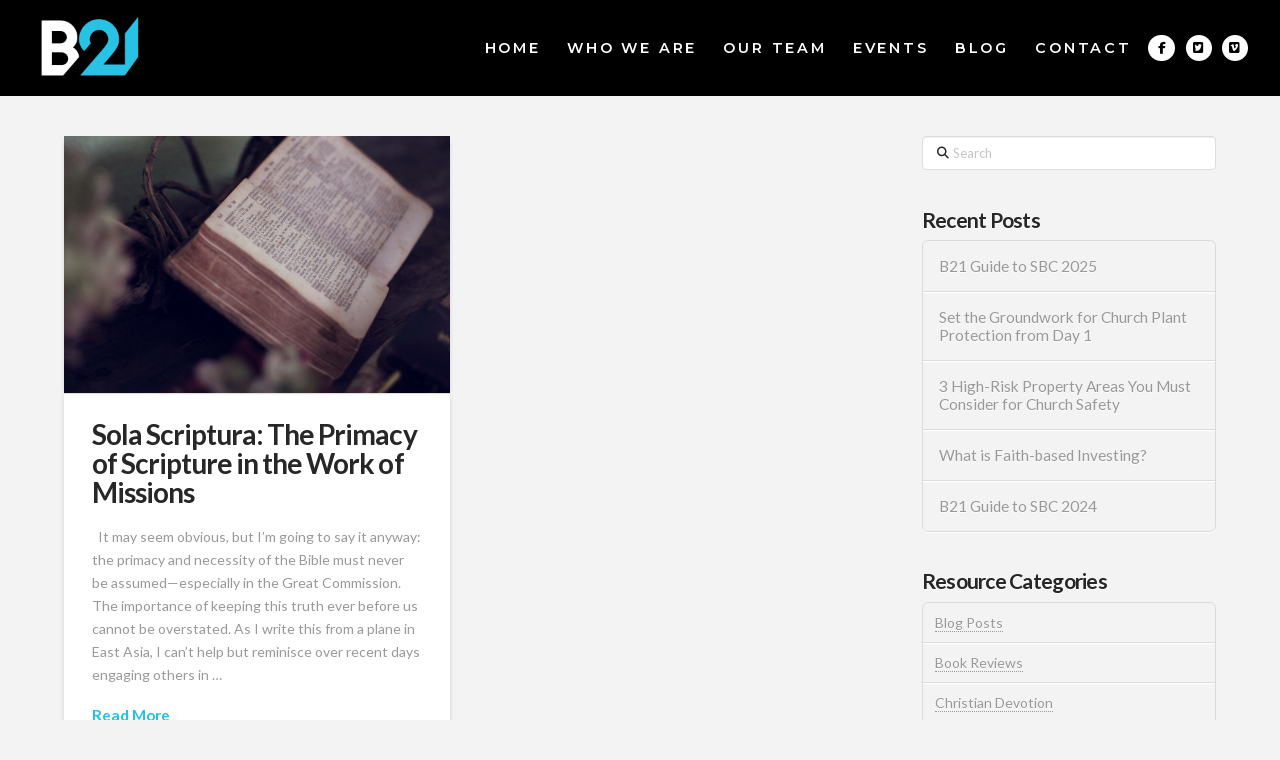

--- FILE ---
content_type: text/html; charset=UTF-8
request_url: https://baptist21.com/tag/reformation/
body_size: 15283
content:
<!DOCTYPE html>
<html class="no-js" dir="ltr" lang="en-US" prefix="og: https://ogp.me/ns#">
<head>
<meta charset="UTF-8">
<meta name="viewport" content="width=device-width, initial-scale=1.0">
<link rel="pingback" href="https://baptist21.com/xmlrpc.php">
<title>Reformation - Baptist21</title>

		<!-- All in One SEO 4.9.2 - aioseo.com -->
	<meta name="robots" content="max-image-preview:large" />
	<link rel="canonical" href="https://baptist21.com/tag/reformation/" />
	<meta name="generator" content="All in One SEO (AIOSEO) 4.9.2" />
		<script type="application/ld+json" class="aioseo-schema">
			{"@context":"https:\/\/schema.org","@graph":[{"@type":"BreadcrumbList","@id":"https:\/\/baptist21.com\/tag\/reformation\/#breadcrumblist","itemListElement":[{"@type":"ListItem","@id":"https:\/\/baptist21.com#listItem","position":1,"name":"Home","item":"https:\/\/baptist21.com","nextItem":{"@type":"ListItem","@id":"https:\/\/baptist21.com\/tag\/reformation\/#listItem","name":"Reformation"}},{"@type":"ListItem","@id":"https:\/\/baptist21.com\/tag\/reformation\/#listItem","position":2,"name":"Reformation","previousItem":{"@type":"ListItem","@id":"https:\/\/baptist21.com#listItem","name":"Home"}}]},{"@type":"CollectionPage","@id":"https:\/\/baptist21.com\/tag\/reformation\/#collectionpage","url":"https:\/\/baptist21.com\/tag\/reformation\/","name":"Reformation - Baptist21","inLanguage":"en-US","isPartOf":{"@id":"https:\/\/baptist21.com\/#website"},"breadcrumb":{"@id":"https:\/\/baptist21.com\/tag\/reformation\/#breadcrumblist"}},{"@type":"Organization","@id":"https:\/\/baptist21.com\/#organization","name":"Baptist21","description":"A pastor-led voice for Baptists in the 21st century","url":"https:\/\/baptist21.com\/"},{"@type":"WebSite","@id":"https:\/\/baptist21.com\/#website","url":"https:\/\/baptist21.com\/","name":"Baptist21","description":"A pastor-led voice for Baptists in the 21st century","inLanguage":"en-US","publisher":{"@id":"https:\/\/baptist21.com\/#organization"}}]}
		</script>
		<!-- All in One SEO -->

<link rel='dns-prefetch' href='//www.googletagmanager.com' />
<link rel='dns-prefetch' href='//stats.wp.com' />
<link rel="alternate" type="application/rss+xml" title="Baptist21 &raquo; Feed" href="https://baptist21.com/feed/" />
<link rel="alternate" type="application/rss+xml" title="Baptist21 &raquo; Reformation Tag Feed" href="https://baptist21.com/tag/reformation/feed/" />
<style id='wp-img-auto-sizes-contain-inline-css' type='text/css'>
img:is([sizes=auto i],[sizes^="auto," i]){contain-intrinsic-size:3000px 1500px}
/*# sourceURL=wp-img-auto-sizes-contain-inline-css */
</style>
<style id='wp-emoji-styles-inline-css' type='text/css'>

	img.wp-smiley, img.emoji {
		display: inline !important;
		border: none !important;
		box-shadow: none !important;
		height: 1em !important;
		width: 1em !important;
		margin: 0 0.07em !important;
		vertical-align: -0.1em !important;
		background: none !important;
		padding: 0 !important;
	}
/*# sourceURL=wp-emoji-styles-inline-css */
</style>
<style id='wp-block-library-inline-css' type='text/css'>
:root{--wp-block-synced-color:#7a00df;--wp-block-synced-color--rgb:122,0,223;--wp-bound-block-color:var(--wp-block-synced-color);--wp-editor-canvas-background:#ddd;--wp-admin-theme-color:#007cba;--wp-admin-theme-color--rgb:0,124,186;--wp-admin-theme-color-darker-10:#006ba1;--wp-admin-theme-color-darker-10--rgb:0,107,160.5;--wp-admin-theme-color-darker-20:#005a87;--wp-admin-theme-color-darker-20--rgb:0,90,135;--wp-admin-border-width-focus:2px}@media (min-resolution:192dpi){:root{--wp-admin-border-width-focus:1.5px}}.wp-element-button{cursor:pointer}:root .has-very-light-gray-background-color{background-color:#eee}:root .has-very-dark-gray-background-color{background-color:#313131}:root .has-very-light-gray-color{color:#eee}:root .has-very-dark-gray-color{color:#313131}:root .has-vivid-green-cyan-to-vivid-cyan-blue-gradient-background{background:linear-gradient(135deg,#00d084,#0693e3)}:root .has-purple-crush-gradient-background{background:linear-gradient(135deg,#34e2e4,#4721fb 50%,#ab1dfe)}:root .has-hazy-dawn-gradient-background{background:linear-gradient(135deg,#faaca8,#dad0ec)}:root .has-subdued-olive-gradient-background{background:linear-gradient(135deg,#fafae1,#67a671)}:root .has-atomic-cream-gradient-background{background:linear-gradient(135deg,#fdd79a,#004a59)}:root .has-nightshade-gradient-background{background:linear-gradient(135deg,#330968,#31cdcf)}:root .has-midnight-gradient-background{background:linear-gradient(135deg,#020381,#2874fc)}:root{--wp--preset--font-size--normal:16px;--wp--preset--font-size--huge:42px}.has-regular-font-size{font-size:1em}.has-larger-font-size{font-size:2.625em}.has-normal-font-size{font-size:var(--wp--preset--font-size--normal)}.has-huge-font-size{font-size:var(--wp--preset--font-size--huge)}.has-text-align-center{text-align:center}.has-text-align-left{text-align:left}.has-text-align-right{text-align:right}.has-fit-text{white-space:nowrap!important}#end-resizable-editor-section{display:none}.aligncenter{clear:both}.items-justified-left{justify-content:flex-start}.items-justified-center{justify-content:center}.items-justified-right{justify-content:flex-end}.items-justified-space-between{justify-content:space-between}.screen-reader-text{border:0;clip-path:inset(50%);height:1px;margin:-1px;overflow:hidden;padding:0;position:absolute;width:1px;word-wrap:normal!important}.screen-reader-text:focus{background-color:#ddd;clip-path:none;color:#444;display:block;font-size:1em;height:auto;left:5px;line-height:normal;padding:15px 23px 14px;text-decoration:none;top:5px;width:auto;z-index:100000}html :where(.has-border-color){border-style:solid}html :where([style*=border-top-color]){border-top-style:solid}html :where([style*=border-right-color]){border-right-style:solid}html :where([style*=border-bottom-color]){border-bottom-style:solid}html :where([style*=border-left-color]){border-left-style:solid}html :where([style*=border-width]){border-style:solid}html :where([style*=border-top-width]){border-top-style:solid}html :where([style*=border-right-width]){border-right-style:solid}html :where([style*=border-bottom-width]){border-bottom-style:solid}html :where([style*=border-left-width]){border-left-style:solid}html :where(img[class*=wp-image-]){height:auto;max-width:100%}:where(figure){margin:0 0 1em}html :where(.is-position-sticky){--wp-admin--admin-bar--position-offset:var(--wp-admin--admin-bar--height,0px)}@media screen and (max-width:600px){html :where(.is-position-sticky){--wp-admin--admin-bar--position-offset:0px}}

/*# sourceURL=wp-block-library-inline-css */
</style><style id='global-styles-inline-css' type='text/css'>
:root{--wp--preset--aspect-ratio--square: 1;--wp--preset--aspect-ratio--4-3: 4/3;--wp--preset--aspect-ratio--3-4: 3/4;--wp--preset--aspect-ratio--3-2: 3/2;--wp--preset--aspect-ratio--2-3: 2/3;--wp--preset--aspect-ratio--16-9: 16/9;--wp--preset--aspect-ratio--9-16: 9/16;--wp--preset--color--black: #000000;--wp--preset--color--cyan-bluish-gray: #abb8c3;--wp--preset--color--white: #ffffff;--wp--preset--color--pale-pink: #f78da7;--wp--preset--color--vivid-red: #cf2e2e;--wp--preset--color--luminous-vivid-orange: #ff6900;--wp--preset--color--luminous-vivid-amber: #fcb900;--wp--preset--color--light-green-cyan: #7bdcb5;--wp--preset--color--vivid-green-cyan: #00d084;--wp--preset--color--pale-cyan-blue: #8ed1fc;--wp--preset--color--vivid-cyan-blue: #0693e3;--wp--preset--color--vivid-purple: #9b51e0;--wp--preset--gradient--vivid-cyan-blue-to-vivid-purple: linear-gradient(135deg,rgb(6,147,227) 0%,rgb(155,81,224) 100%);--wp--preset--gradient--light-green-cyan-to-vivid-green-cyan: linear-gradient(135deg,rgb(122,220,180) 0%,rgb(0,208,130) 100%);--wp--preset--gradient--luminous-vivid-amber-to-luminous-vivid-orange: linear-gradient(135deg,rgb(252,185,0) 0%,rgb(255,105,0) 100%);--wp--preset--gradient--luminous-vivid-orange-to-vivid-red: linear-gradient(135deg,rgb(255,105,0) 0%,rgb(207,46,46) 100%);--wp--preset--gradient--very-light-gray-to-cyan-bluish-gray: linear-gradient(135deg,rgb(238,238,238) 0%,rgb(169,184,195) 100%);--wp--preset--gradient--cool-to-warm-spectrum: linear-gradient(135deg,rgb(74,234,220) 0%,rgb(151,120,209) 20%,rgb(207,42,186) 40%,rgb(238,44,130) 60%,rgb(251,105,98) 80%,rgb(254,248,76) 100%);--wp--preset--gradient--blush-light-purple: linear-gradient(135deg,rgb(255,206,236) 0%,rgb(152,150,240) 100%);--wp--preset--gradient--blush-bordeaux: linear-gradient(135deg,rgb(254,205,165) 0%,rgb(254,45,45) 50%,rgb(107,0,62) 100%);--wp--preset--gradient--luminous-dusk: linear-gradient(135deg,rgb(255,203,112) 0%,rgb(199,81,192) 50%,rgb(65,88,208) 100%);--wp--preset--gradient--pale-ocean: linear-gradient(135deg,rgb(255,245,203) 0%,rgb(182,227,212) 50%,rgb(51,167,181) 100%);--wp--preset--gradient--electric-grass: linear-gradient(135deg,rgb(202,248,128) 0%,rgb(113,206,126) 100%);--wp--preset--gradient--midnight: linear-gradient(135deg,rgb(2,3,129) 0%,rgb(40,116,252) 100%);--wp--preset--font-size--small: 13px;--wp--preset--font-size--medium: 20px;--wp--preset--font-size--large: 36px;--wp--preset--font-size--x-large: 42px;--wp--preset--spacing--20: 0.44rem;--wp--preset--spacing--30: 0.67rem;--wp--preset--spacing--40: 1rem;--wp--preset--spacing--50: 1.5rem;--wp--preset--spacing--60: 2.25rem;--wp--preset--spacing--70: 3.38rem;--wp--preset--spacing--80: 5.06rem;--wp--preset--shadow--natural: 6px 6px 9px rgba(0, 0, 0, 0.2);--wp--preset--shadow--deep: 12px 12px 50px rgba(0, 0, 0, 0.4);--wp--preset--shadow--sharp: 6px 6px 0px rgba(0, 0, 0, 0.2);--wp--preset--shadow--outlined: 6px 6px 0px -3px rgb(255, 255, 255), 6px 6px rgb(0, 0, 0);--wp--preset--shadow--crisp: 6px 6px 0px rgb(0, 0, 0);}:where(.is-layout-flex){gap: 0.5em;}:where(.is-layout-grid){gap: 0.5em;}body .is-layout-flex{display: flex;}.is-layout-flex{flex-wrap: wrap;align-items: center;}.is-layout-flex > :is(*, div){margin: 0;}body .is-layout-grid{display: grid;}.is-layout-grid > :is(*, div){margin: 0;}:where(.wp-block-columns.is-layout-flex){gap: 2em;}:where(.wp-block-columns.is-layout-grid){gap: 2em;}:where(.wp-block-post-template.is-layout-flex){gap: 1.25em;}:where(.wp-block-post-template.is-layout-grid){gap: 1.25em;}.has-black-color{color: var(--wp--preset--color--black) !important;}.has-cyan-bluish-gray-color{color: var(--wp--preset--color--cyan-bluish-gray) !important;}.has-white-color{color: var(--wp--preset--color--white) !important;}.has-pale-pink-color{color: var(--wp--preset--color--pale-pink) !important;}.has-vivid-red-color{color: var(--wp--preset--color--vivid-red) !important;}.has-luminous-vivid-orange-color{color: var(--wp--preset--color--luminous-vivid-orange) !important;}.has-luminous-vivid-amber-color{color: var(--wp--preset--color--luminous-vivid-amber) !important;}.has-light-green-cyan-color{color: var(--wp--preset--color--light-green-cyan) !important;}.has-vivid-green-cyan-color{color: var(--wp--preset--color--vivid-green-cyan) !important;}.has-pale-cyan-blue-color{color: var(--wp--preset--color--pale-cyan-blue) !important;}.has-vivid-cyan-blue-color{color: var(--wp--preset--color--vivid-cyan-blue) !important;}.has-vivid-purple-color{color: var(--wp--preset--color--vivid-purple) !important;}.has-black-background-color{background-color: var(--wp--preset--color--black) !important;}.has-cyan-bluish-gray-background-color{background-color: var(--wp--preset--color--cyan-bluish-gray) !important;}.has-white-background-color{background-color: var(--wp--preset--color--white) !important;}.has-pale-pink-background-color{background-color: var(--wp--preset--color--pale-pink) !important;}.has-vivid-red-background-color{background-color: var(--wp--preset--color--vivid-red) !important;}.has-luminous-vivid-orange-background-color{background-color: var(--wp--preset--color--luminous-vivid-orange) !important;}.has-luminous-vivid-amber-background-color{background-color: var(--wp--preset--color--luminous-vivid-amber) !important;}.has-light-green-cyan-background-color{background-color: var(--wp--preset--color--light-green-cyan) !important;}.has-vivid-green-cyan-background-color{background-color: var(--wp--preset--color--vivid-green-cyan) !important;}.has-pale-cyan-blue-background-color{background-color: var(--wp--preset--color--pale-cyan-blue) !important;}.has-vivid-cyan-blue-background-color{background-color: var(--wp--preset--color--vivid-cyan-blue) !important;}.has-vivid-purple-background-color{background-color: var(--wp--preset--color--vivid-purple) !important;}.has-black-border-color{border-color: var(--wp--preset--color--black) !important;}.has-cyan-bluish-gray-border-color{border-color: var(--wp--preset--color--cyan-bluish-gray) !important;}.has-white-border-color{border-color: var(--wp--preset--color--white) !important;}.has-pale-pink-border-color{border-color: var(--wp--preset--color--pale-pink) !important;}.has-vivid-red-border-color{border-color: var(--wp--preset--color--vivid-red) !important;}.has-luminous-vivid-orange-border-color{border-color: var(--wp--preset--color--luminous-vivid-orange) !important;}.has-luminous-vivid-amber-border-color{border-color: var(--wp--preset--color--luminous-vivid-amber) !important;}.has-light-green-cyan-border-color{border-color: var(--wp--preset--color--light-green-cyan) !important;}.has-vivid-green-cyan-border-color{border-color: var(--wp--preset--color--vivid-green-cyan) !important;}.has-pale-cyan-blue-border-color{border-color: var(--wp--preset--color--pale-cyan-blue) !important;}.has-vivid-cyan-blue-border-color{border-color: var(--wp--preset--color--vivid-cyan-blue) !important;}.has-vivid-purple-border-color{border-color: var(--wp--preset--color--vivid-purple) !important;}.has-vivid-cyan-blue-to-vivid-purple-gradient-background{background: var(--wp--preset--gradient--vivid-cyan-blue-to-vivid-purple) !important;}.has-light-green-cyan-to-vivid-green-cyan-gradient-background{background: var(--wp--preset--gradient--light-green-cyan-to-vivid-green-cyan) !important;}.has-luminous-vivid-amber-to-luminous-vivid-orange-gradient-background{background: var(--wp--preset--gradient--luminous-vivid-amber-to-luminous-vivid-orange) !important;}.has-luminous-vivid-orange-to-vivid-red-gradient-background{background: var(--wp--preset--gradient--luminous-vivid-orange-to-vivid-red) !important;}.has-very-light-gray-to-cyan-bluish-gray-gradient-background{background: var(--wp--preset--gradient--very-light-gray-to-cyan-bluish-gray) !important;}.has-cool-to-warm-spectrum-gradient-background{background: var(--wp--preset--gradient--cool-to-warm-spectrum) !important;}.has-blush-light-purple-gradient-background{background: var(--wp--preset--gradient--blush-light-purple) !important;}.has-blush-bordeaux-gradient-background{background: var(--wp--preset--gradient--blush-bordeaux) !important;}.has-luminous-dusk-gradient-background{background: var(--wp--preset--gradient--luminous-dusk) !important;}.has-pale-ocean-gradient-background{background: var(--wp--preset--gradient--pale-ocean) !important;}.has-electric-grass-gradient-background{background: var(--wp--preset--gradient--electric-grass) !important;}.has-midnight-gradient-background{background: var(--wp--preset--gradient--midnight) !important;}.has-small-font-size{font-size: var(--wp--preset--font-size--small) !important;}.has-medium-font-size{font-size: var(--wp--preset--font-size--medium) !important;}.has-large-font-size{font-size: var(--wp--preset--font-size--large) !important;}.has-x-large-font-size{font-size: var(--wp--preset--font-size--x-large) !important;}
/*# sourceURL=global-styles-inline-css */
</style>

<style id='classic-theme-styles-inline-css' type='text/css'>
/*! This file is auto-generated */
.wp-block-button__link{color:#fff;background-color:#32373c;border-radius:9999px;box-shadow:none;text-decoration:none;padding:calc(.667em + 2px) calc(1.333em + 2px);font-size:1.125em}.wp-block-file__button{background:#32373c;color:#fff;text-decoration:none}
/*# sourceURL=/wp-includes/css/classic-themes.min.css */
</style>
<link rel='stylesheet' id='x-stack-css' href='https://baptist21.com/wp-content/themes/pro/framework/dist/css/site/stacks/integrity-light.css?ver=6.7.10' type='text/css' media='all' />
<link rel='stylesheet' id='x-child-css' href='https://baptist21.com/wp-content/themes/pro-child/style.css?ver=6.7.10' type='text/css' media='all' />
<link rel='stylesheet' id='simple-social-icons-font-css' href='https://baptist21.com/wp-content/plugins/simple-social-icons/css/style.css?ver=4.0.0' type='text/css' media='all' />
<style id='cs-inline-css' type='text/css'>
@media (min-width:1200px){.x-hide-xl{display:none !important;}}@media (min-width:979px) and (max-width:1199px){.x-hide-lg{display:none !important;}}@media (min-width:767px) and (max-width:978px){.x-hide-md{display:none !important;}}@media (min-width:480px) and (max-width:766px){.x-hide-sm{display:none !important;}}@media (max-width:479px){.x-hide-xs{display:none !important;}} a,h1 a:hover,h2 a:hover,h3 a:hover,h4 a:hover,h5 a:hover,h6 a:hover,.x-breadcrumb-wrap a:hover,.widget ul li a:hover,.widget ol li a:hover,.widget.widget_text ul li a,.widget.widget_text ol li a,.widget_nav_menu .current-menu-item > a,.x-accordion-heading .x-accordion-toggle:hover,.x-comment-author a:hover,.x-comment-time:hover,.x-recent-posts a:hover .h-recent-posts{color:rgb(34,194,227);}a:hover,.widget.widget_text ul li a:hover,.widget.widget_text ol li a:hover,.x-twitter-widget ul li a:hover{color:rgb(24,172,203);}.rev_slider_wrapper,a.x-img-thumbnail:hover,.x-slider-container.below,.page-template-template-blank-3-php .x-slider-container.above,.page-template-template-blank-6-php .x-slider-container.above{border-color:rgb(34,194,227);}.entry-thumb:before,.x-pagination span.current,.woocommerce-pagination span[aria-current],.flex-direction-nav a,.flex-control-nav a:hover,.flex-control-nav a.flex-active,.mejs-time-current,.x-dropcap,.x-skill-bar .bar,.x-pricing-column.featured h2,.h-comments-title small,.x-entry-share .x-share:hover,.x-highlight,.x-recent-posts .x-recent-posts-img:after{background-color:rgb(34,194,227);}.x-nav-tabs > .active > a,.x-nav-tabs > .active > a:hover{box-shadow:inset 0 3px 0 0 rgb(34,194,227);}.x-main{width:calc(72% - 2.463055%);}.x-sidebar{width:calc(100% - 2.463055% - 72%);}.x-comment-author,.x-comment-time,.comment-form-author label,.comment-form-email label,.comment-form-url label,.comment-form-rating label,.comment-form-comment label,.widget_calendar #wp-calendar caption,.widget.widget_rss li .rsswidget{font-family:"Lato",sans-serif;font-weight:700;}.p-landmark-sub,.p-meta,input,button,select,textarea{font-family:"Lato",sans-serif;}.widget ul li a,.widget ol li a,.x-comment-time{color:#999999;}.widget_text ol li a,.widget_text ul li a{color:rgb(34,194,227);}.widget_text ol li a:hover,.widget_text ul li a:hover{color:rgb(24,172,203);}.comment-form-author label,.comment-form-email label,.comment-form-url label,.comment-form-rating label,.comment-form-comment label,.widget_calendar #wp-calendar th,.p-landmark-sub strong,.widget_tag_cloud .tagcloud a:hover,.widget_tag_cloud .tagcloud a:active,.entry-footer a:hover,.entry-footer a:active,.x-breadcrumbs .current,.x-comment-author,.x-comment-author a{color:#272727;}.widget_calendar #wp-calendar th{border-color:#272727;}.h-feature-headline span i{background-color:#272727;}@media (max-width:978.98px){}html{font-size:14px;}@media (min-width:479px){html{font-size:14px;}}@media (min-width:766px){html{font-size:14px;}}@media (min-width:978px){html{font-size:14px;}}@media (min-width:1199px){html{font-size:14px;}}body{font-style:normal;font-weight:400;color:#999999;background-color:#f3f3f3;}.w-b{font-weight:400 !important;}h1,h2,h3,h4,h5,h6,.h1,.h2,.h3,.h4,.h5,.h6,.x-text-headline{font-family:"Lato",sans-serif;font-style:normal;font-weight:700;}h1,.h1{letter-spacing:-0.035em;}h2,.h2{letter-spacing:-0.035em;}h3,.h3{letter-spacing:-0.035em;}h4,.h4{letter-spacing:-0.035em;}h5,.h5{letter-spacing:-0.035em;}h6,.h6{letter-spacing:-0.035em;}.w-h{font-weight:700 !important;}.x-container.width{width:90%;}.x-container.max{max-width:1500px;}.x-bar-content.x-container.width{flex-basis:90%;}.x-main.full{float:none;clear:both;display:block;width:auto;}@media (max-width:978.98px){.x-main.full,.x-main.left,.x-main.right,.x-sidebar.left,.x-sidebar.right{float:none;display:block;width:auto !important;}}.entry-header,.entry-content{font-size:1rem;}body,input,button,select,textarea{font-family:"Lato",sans-serif;}h1,h2,h3,h4,h5,h6,.h1,.h2,.h3,.h4,.h5,.h6,h1 a,h2 a,h3 a,h4 a,h5 a,h6 a,.h1 a,.h2 a,.h3 a,.h4 a,.h5 a,.h6 a,blockquote{color:#272727;}.cfc-h-tx{color:#272727 !important;}.cfc-h-bd{border-color:#272727 !important;}.cfc-h-bg{background-color:#272727 !important;}.cfc-b-tx{color:#999999 !important;}.cfc-b-bd{border-color:#999999 !important;}.cfc-b-bg{background-color:#999999 !important;}.x-btn,.button,[type="submit"]{color:#ffffff;border-color:#ac1100;background-color:#ff2a13;margin-bottom:0.25em;text-shadow:0 0.075em 0.075em rgba(0,0,0,0.5);box-shadow:0 0.25em 0 0 #a71000,0 4px 9px rgba(0,0,0,0.75);border-radius:0.25em;}.x-btn:hover,.button:hover,[type="submit"]:hover{color:#ffffff;border-color:#600900;background-color:#ef2201;margin-bottom:0.25em;text-shadow:0 0.075em 0.075em rgba(0,0,0,0.5);box-shadow:0 0.25em 0 0 #a71000,0 4px 9px rgba(0,0,0,0.75);}.x-btn.x-btn-real,.x-btn.x-btn-real:hover{margin-bottom:0.25em;text-shadow:0 0.075em 0.075em rgba(0,0,0,0.65);}.x-btn.x-btn-real{box-shadow:0 0.25em 0 0 #a71000,0 4px 9px rgba(0,0,0,0.75);}.x-btn.x-btn-real:hover{box-shadow:0 0.25em 0 0 #a71000,0 4px 9px rgba(0,0,0,0.75);}.x-btn.x-btn-flat,.x-btn.x-btn-flat:hover{margin-bottom:0;text-shadow:0 0.075em 0.075em rgba(0,0,0,0.65);box-shadow:none;}.x-btn.x-btn-transparent,.x-btn.x-btn-transparent:hover{margin-bottom:0;border-width:3px;text-shadow:none;text-transform:uppercase;background-color:transparent;box-shadow:none;}body .gform_wrapper .gfield_required{color:rgb(34,194,227);}body .gform_wrapper h2.gsection_title,body .gform_wrapper h3.gform_title,body .gform_wrapper .top_label .gfield_label,body .gform_wrapper .left_label .gfield_label,body .gform_wrapper .right_label .gfield_label{font-weight:700;}body .gform_wrapper h2.gsection_title{letter-spacing:-0.035em!important;}body .gform_wrapper h3.gform_title{letter-spacing:-0.035em!important;}body .gform_wrapper .top_label .gfield_label,body .gform_wrapper .left_label .gfield_label,body .gform_wrapper .right_label .gfield_label{color:#272727;}body .gform_wrapper .validation_message{font-weight:400;}.bg .mejs-container,.x-video .mejs-container{position:unset !important;} @font-face{font-family:'FontAwesomePro';font-style:normal;font-weight:900;font-display:block;src:url('https://baptist21.com/wp-content/themes/pro/cornerstone/assets/fonts/fa-solid-900.woff2?ver=6.7.2') format('woff2'),url('https://baptist21.com/wp-content/themes/pro/cornerstone/assets/fonts/fa-solid-900.ttf?ver=6.7.2') format('truetype');}[data-x-fa-pro-icon]{font-family:"FontAwesomePro" !important;}[data-x-fa-pro-icon]:before{content:attr(data-x-fa-pro-icon);}[data-x-icon],[data-x-icon-o],[data-x-icon-l],[data-x-icon-s],[data-x-icon-b],[data-x-icon-sr],[data-x-icon-ss],[data-x-icon-sl],[data-x-fa-pro-icon],[class*="cs-fa-"]{display:inline-flex;font-style:normal;font-weight:400;text-decoration:inherit;text-rendering:auto;-webkit-font-smoothing:antialiased;-moz-osx-font-smoothing:grayscale;}[data-x-icon].left,[data-x-icon-o].left,[data-x-icon-l].left,[data-x-icon-s].left,[data-x-icon-b].left,[data-x-icon-sr].left,[data-x-icon-ss].left,[data-x-icon-sl].left,[data-x-fa-pro-icon].left,[class*="cs-fa-"].left{margin-right:0.5em;}[data-x-icon].right,[data-x-icon-o].right,[data-x-icon-l].right,[data-x-icon-s].right,[data-x-icon-b].right,[data-x-icon-sr].right,[data-x-icon-ss].right,[data-x-icon-sl].right,[data-x-fa-pro-icon].right,[class*="cs-fa-"].right{margin-left:0.5em;}[data-x-icon]:before,[data-x-icon-o]:before,[data-x-icon-l]:before,[data-x-icon-s]:before,[data-x-icon-b]:before,[data-x-icon-sr]:before,[data-x-icon-ss]:before,[data-x-icon-sl]:before,[data-x-fa-pro-icon]:before,[class*="cs-fa-"]:before{line-height:1;}@font-face{font-family:'FontAwesome';font-style:normal;font-weight:900;font-display:block;src:url('https://baptist21.com/wp-content/themes/pro/cornerstone/assets/fonts/fa-solid-900.woff2?ver=6.7.2') format('woff2'),url('https://baptist21.com/wp-content/themes/pro/cornerstone/assets/fonts/fa-solid-900.ttf?ver=6.7.2') format('truetype');}[data-x-icon],[data-x-icon-s],[data-x-icon][class*="cs-fa-"]{font-family:"FontAwesome" !important;font-weight:900;}[data-x-icon]:before,[data-x-icon][class*="cs-fa-"]:before{content:attr(data-x-icon);}[data-x-icon-s]:before{content:attr(data-x-icon-s);}@font-face{font-family:'FontAwesomeRegular';font-style:normal;font-weight:400;font-display:block;src:url('https://baptist21.com/wp-content/themes/pro/cornerstone/assets/fonts/fa-regular-400.woff2?ver=6.7.2') format('woff2'),url('https://baptist21.com/wp-content/themes/pro/cornerstone/assets/fonts/fa-regular-400.ttf?ver=6.7.2') format('truetype');}@font-face{font-family:'FontAwesomePro';font-style:normal;font-weight:400;font-display:block;src:url('https://baptist21.com/wp-content/themes/pro/cornerstone/assets/fonts/fa-regular-400.woff2?ver=6.7.2') format('woff2'),url('https://baptist21.com/wp-content/themes/pro/cornerstone/assets/fonts/fa-regular-400.ttf?ver=6.7.2') format('truetype');}[data-x-icon-o]{font-family:"FontAwesomeRegular" !important;}[data-x-icon-o]:before{content:attr(data-x-icon-o);}@font-face{font-family:'FontAwesomeLight';font-style:normal;font-weight:300;font-display:block;src:url('https://baptist21.com/wp-content/themes/pro/cornerstone/assets/fonts/fa-light-300.woff2?ver=6.7.2') format('woff2'),url('https://baptist21.com/wp-content/themes/pro/cornerstone/assets/fonts/fa-light-300.ttf?ver=6.7.2') format('truetype');}@font-face{font-family:'FontAwesomePro';font-style:normal;font-weight:300;font-display:block;src:url('https://baptist21.com/wp-content/themes/pro/cornerstone/assets/fonts/fa-light-300.woff2?ver=6.7.2') format('woff2'),url('https://baptist21.com/wp-content/themes/pro/cornerstone/assets/fonts/fa-light-300.ttf?ver=6.7.2') format('truetype');}[data-x-icon-l]{font-family:"FontAwesomeLight" !important;font-weight:300;}[data-x-icon-l]:before{content:attr(data-x-icon-l);}@font-face{font-family:'FontAwesomeBrands';font-style:normal;font-weight:normal;font-display:block;src:url('https://baptist21.com/wp-content/themes/pro/cornerstone/assets/fonts/fa-brands-400.woff2?ver=6.7.2') format('woff2'),url('https://baptist21.com/wp-content/themes/pro/cornerstone/assets/fonts/fa-brands-400.ttf?ver=6.7.2') format('truetype');}[data-x-icon-b]{font-family:"FontAwesomeBrands" !important;}[data-x-icon-b]:before{content:attr(data-x-icon-b);}.widget.widget_rss li .rsswidget:before{content:"\f35d";padding-right:0.4em;font-family:"FontAwesome";} .m7sb-0.x-bar{height:6em;border-top-width:0;border-right-width:0;border-bottom-width:0;border-left-width:0;font-size:16px;}.m7sb-0 .x-bar-content{display:flex;flex-direction:row;justify-content:space-between;align-items:center;height:6em;}.m7sb-0.x-bar-outer-spacers:after,.m7sb-0.x-bar-outer-spacers:before{flex-basis:2em;width:2em!important;height:2em;}.m7sb-0.x-bar-space{font-size:16px;height:6em;}.m7sb-0 > .x-bg > .x-bg-layer-lower-color {background-color:rgb(0,0,0);}.m7sb-1.x-bar{background-color:rgb(0,0,0);z-index:auto;}.m7sb-1 > .x-bg > .x-bg-layer-upper-color {background-color:rgb(0,0,0);}.m7sb-2.x-bar{z-index:9999;}.m7sb-2 .x-bar-content{flex-grow:0;flex-shrink:1;flex-basis:100%;}.m7sb-3.x-bar-container{display:flex;flex-direction:row;align-items:center;flex-grow:0;flex-shrink:1;flex-basis:auto;border-top-width:0;border-right-width:0;border-bottom-width:0;border-left-width:0;font-size:1em;z-index:1;}.m7sb-4.x-bar-container{justify-content:space-between;}.m7sb-5.x-bar-container{margin-top:0em;margin-right:0em;margin-bottom:0em;margin-left:0.5em;}.m7sb-7.x-bar-container{justify-content:flex-start;}.m7sb-8.x-bar-container{justify-content:flex-end;}.m7sb-9.x-image{font-size:1em;width:100px;border-top-width:0;border-right-width:0;border-bottom-width:0;border-left-width:0;background-color:transparent;}.m7sb-9.x-image img{width:100%;aspect-ratio:auto;}.m7sb-b{font-size:.9em;display:flex;flex-direction:row;justify-content:space-around;align-items:stretch;align-self:center;flex-grow:0;flex-shrink:0;flex-basis:auto;}.m7sb-b > li,.m7sb-b > li > a{flex-grow:0;flex-shrink:0;flex-basis:auto;}.m7sb-c{font-size:1.5em;}.m7sb-c [data-x-toggle-collapse]{transition-duration:300ms;transition-timing-function:cubic-bezier(0.400,0.000,0.200,1.000);}.m7sb-d .x-dropdown {width:15em;font-size:16px;border-top-width:0;border-right-width:0;border-bottom-width:0;border-left-width:0;background-color:rgb(41,185,115);box-shadow:0em 0.5em 3em 0em rgba(0,0,0,0.25);transition-duration:500ms,500ms,0s;transition-timing-function:cubic-bezier(0.400,0.000,0.200,1.000);}.m7sb-d .x-dropdown:not(.x-active) {transition-delay:0s,0s,500ms;}.m7sb-f.x-anchor {border-top-width:0;border-right-width:0;border-bottom-width:0;border-left-width:0;}.m7sb-g.x-anchor {font-size:1em;}.m7sb-g.x-anchor .x-anchor-text-primary {font-style:normal;line-height:1;}.m7sb-h.x-anchor {background-color:transparent;}.m7sb-h.x-anchor .x-anchor-text-primary {font-size:1em;}.m7sb-h.x-anchor .x-anchor-sub-indicator {margin-top:5px;margin-right:5px;margin-bottom:5px;margin-left:5px;}.m7sb-i.x-anchor .x-anchor-content {display:flex;flex-direction:row;justify-content:center;align-items:center;}.m7sb-j.x-anchor .x-anchor-content {padding-top:0.25em;padding-bottom:0.25em;}.m7sb-j.x-anchor:hover,.m7sb-j.x-anchor[class*="active"],[data-x-effect-provider*="colors"]:hover .m7sb-j.x-anchor {background-color:rgba(41,128,185,0.1);}.m7sb-j.x-anchor .x-anchor-text-primary {font-weight:600;letter-spacing:0.1970em;margin-right:calc(0.1970em * -1);text-align:center;text-transform:uppercase;}.m7sb-j.x-anchor .x-anchor-sub-indicator {color:#22C1E3;}.m7sb-j.x-anchor:hover .x-anchor-sub-indicator,.m7sb-j.x-anchor[class*="active"] .x-anchor-sub-indicator,[data-x-effect-provider*="colors"]:hover .m7sb-j.x-anchor .x-anchor-sub-indicator {color:rgb(25,147,173);}.m7sb-j > .is-primary {height:2px;color:#22C1E3;transform-origin:50% 0%;}.m7sb-k.x-anchor .x-anchor-content {padding-right:1em;padding-left:1em;}.m7sb-k.x-anchor .x-anchor-text-primary {color:white;}.m7sb-k.x-anchor .x-anchor-sub-indicator {font-size:1.25em;}.m7sb-k > .is-primary {width:100%;}.m7sb-l.x-anchor .x-anchor-text-primary {font-family:"Montserrat",sans-serif;}.m7sb-m.x-anchor {border-top-width:2px;border-right-width:0px;border-bottom-width:0px;border-left-width:0px;border-top-style:solid;border-right-style:none;border-bottom-style:none;border-left-style:none;border-top-color:rgba(255,255,255,0.15);border-right-color:transparent;border-bottom-color:transparent;border-left-color:transparent;background-color:rgb(41,185,115);}.m7sb-m.x-anchor .x-anchor-content {padding-top:1em;padding-bottom:1em;}.m7sb-m.x-anchor .x-anchor-text {margin-top:4px;margin-bottom:4px;margin-left:4px;}.m7sb-m.x-anchor .x-anchor-text-primary {font-size:0.875em;font-weight:700;letter-spacing:0.035em;margin-right:calc(0.035em * -1);}.m7sb-m.x-anchor .x-anchor-text-secondary {margin-top:0.5em;font-family:inherit;font-size:0.75em;font-style:normal;font-weight:700;line-height:1;letter-spacing:0.035em;margin-right:calc(0.035em * -1);color:rgba(255,255,255,0.5);}.m7sb-m.x-anchor .x-graphic {margin-top:4px;margin-right:4px;margin-bottom:4px;margin-left:4px;}.m7sb-m.x-anchor .x-graphic-icon {width:1em;color:rgba(255,255,255,0.5);height:1em;line-height:1em;}.m7sb-m.x-anchor .x-anchor-sub-indicator {margin-top:0px;margin-right:4px;margin-bottom:0px;margin-left:auto;color:rgba(255,255,255,0.5);}.m7sb-m > .is-primary {height:100%;color:rgba(255,255,255,0.05);transform-origin:0% 50%;}.m7sb-n.x-anchor .x-anchor-text {margin-right:auto;}.m7sb-o.x-anchor .x-anchor-text-primary {font-family:inherit;}.m7sb-p.x-anchor .x-graphic-icon {font-size:1.25em;border-top-width:0;border-right-width:0;border-bottom-width:0;border-left-width:0;}.m7sb-q.x-anchor .x-graphic-icon {background-color:transparent;}.m7sb-s.x-anchor {width:2.75em;height:2.75em;font-size:.6em;background-color:rgba(255,255,255,1);}.m7sb-s.x-anchor:hover .x-graphic-icon,.m7sb-s.x-anchor[class*="active"] .x-graphic-icon,[data-x-effect-provider*="colors"]:hover .m7sb-s.x-anchor .x-graphic-icon {color:#3b5998;}.m7sb-t.x-anchor {margin-top:0.5em;margin-right:1.137em;margin-bottom:0.5em;margin-left:0.5em;}.m7sb-t.x-anchor .x-graphic-icon {background-color:rgba(255,0,0,0);}.m7sb-t.x-anchor:hover .x-graphic-icon,.m7sb-t.x-anchor[class*="active"] .x-graphic-icon,[data-x-effect-provider*="colors"]:hover .m7sb-t.x-anchor .x-graphic-icon {background-color:transparent;}.m7sb-u.x-anchor {border-top-left-radius:100em;border-top-right-radius:100em;border-bottom-right-radius:100em;border-bottom-left-radius:100em;box-shadow:0em 0.15em 0.65em 0em rgba(0,0,0,0.25);}.m7sb-u.x-anchor .x-graphic {margin-top:5px;margin-right:5px;margin-bottom:5px;margin-left:5px;}.m7sb-u.x-anchor .x-graphic-icon {width:auto;color:rgba(0,0,0,1);}.m7sb-v.x-anchor {margin-top:0em;margin-right:0em;margin-bottom:0em;margin-left:1em;}.m7sb-w.x-anchor {width:3em;height:3em;font-size:1.25em;background-color:rgb(34,194,227);}.m7sb-w.x-anchor:hover,.m7sb-w.x-anchor[class*="active"],[data-x-effect-provider*="colors"]:hover .m7sb-w.x-anchor {background-color:rgba(255,255,255,1);}.m7sb-w.x-anchor:hover .x-graphic-icon,.m7sb-w.x-anchor[class*="active"] .x-graphic-icon,[data-x-effect-provider*="colors"]:hover .m7sb-w.x-anchor .x-graphic-icon {color:rgba(0,0,0,0.5);}.m7sb-w.x-anchor .x-toggle {color:rgb(255,255,255);}.m7sb-w.x-anchor:hover .x-toggle,.m7sb-w.x-anchor[class*="active"] .x-toggle,[data-x-effect-provider*="colors"]:hover .m7sb-w.x-anchor .x-toggle {color:rgb(34,194,227);}.m7sb-w.x-anchor .x-toggle-burger {width:10em;margin-top:3em;margin-right:0;margin-bottom:3em;margin-left:0;font-size:2px;}.m7sb-w.x-anchor .x-toggle-burger-bun-t {transform:translate3d(0,calc(3em * -1),0);}.m7sb-w.x-anchor .x-toggle-burger-bun-b {transform:translate3d(0,3em,0);}.m7sb-x.x-anchor .x-anchor-content {padding-top:0.75em;padding-right:0.75em;padding-bottom:0.75em;padding-left:0.75em;}.m7sb-x.x-anchor .x-anchor-text {margin-top:5px;margin-bottom:5px;margin-left:5px;}.m7sb-x.x-anchor .x-anchor-sub-indicator {font-size:1em;color:rgba(0,0,0,1);}.m7sb-x.x-anchor:hover .x-anchor-sub-indicator,.m7sb-x.x-anchor[class*="active"] .x-anchor-sub-indicator,[data-x-effect-provider*="colors"]:hover .m7sb-x.x-anchor .x-anchor-sub-indicator {color:rgba(0,0,0,0.5);}.m7sb-y.x-anchor .x-anchor-text-primary {font-weight:500;color:rgb(255,255,255);}.m7sb-y.x-anchor:hover .x-anchor-text-primary,.m7sb-y.x-anchor[class*="active"] .x-anchor-text-primary,[data-x-effect-provider*="colors"]:hover .m7sb-y.x-anchor .x-anchor-text-primary {color:rgb(254,231,0);}.m7sb-z.x-anchor .x-anchor-text-primary {font-weight:inherit;color:rgba(0,0,0,1);}.m7sb-z.x-anchor:hover .x-anchor-text-primary,.m7sb-z.x-anchor[class*="active"] .x-anchor-text-primary,[data-x-effect-provider*="colors"]:hover .m7sb-z.x-anchor .x-anchor-text-primary {color:rgba(0,0,0,0.5);}.m7sb-10{font-size:16px;transition-duration:500ms;}.m7sb-10 .x-off-canvas-bg{background-color:transparent;transition-duration:500ms;transition-timing-function:cubic-bezier(0.400,0.000,0.200,1.000);}.m7sb-10 .x-off-canvas-close{width:calc(1em * 1);height:calc(1em * 1);font-size:1em;color:rgba(0,0,0,0.5);transition-duration:0.3s,500ms,500ms;transition-timing-function:ease-in-out,cubic-bezier(0.400,0.000,0.200,1.000),cubic-bezier(0.400,0.000,0.200,1.000);}.m7sb-10 .x-off-canvas-close:focus,.m7sb-10 .x-off-canvas-close:hover{color:rgba(0,0,0,1);}.m7sb-10 .x-off-canvas-content{max-width:20em;padding-top:calc(1em * 1);padding-right:calc(1em * 1);padding-bottom:calc(1em * 1);padding-left:calc(1em * 1);border-top-width:0;border-right-width:0;border-bottom-width:0;border-left-width:0;background-color:rgb(34,194,227);box-shadow:0em 0em 2em 0em rgba(0,0,0,0.25);transition-duration:500ms;transition-timing-function:cubic-bezier(0.400,0.000,0.200,1.000);}  .m7ux-0.x-bar{height:150px;background-color:rgb(34,194,227);}.m7ux-0 .x-bar-content{height:150px;}.m7ux-1.x-bar{border-top-width:0;border-right-width:0;border-bottom-width:0;border-left-width:0;font-size:16px;box-shadow:0em 0.15em 2em rgba(0,0,0,0.15);z-index:10;}.m7ux-1 .x-bar-content{display:flex;align-items:center;flex-grow:0;flex-shrink:1;flex-basis:100%;}.m7ux-1.x-bar-outer-spacers:after,.m7ux-1.x-bar-outer-spacers:before{flex-basis:0em;width:0em!important;height:0em;}.m7ux-1.x-bar-space{font-size:16px;}.m7ux-2 .x-bar-content{flex-direction:column;justify-content:center;}.m7ux-3.x-bar{height:125px;background-color:rgb(0,0,0);}.m7ux-3 .x-bar-content{height:125px;}.m7ux-4 .x-bar-content{flex-direction:row;justify-content:flex-start;}.m7ux-5.x-bar-container{display:flex;justify-content:center;align-items:center;flex-basis:auto;border-top-width:0;border-right-width:0;border-bottom-width:0;border-left-width:0;font-size:1em;z-index:1;}.m7ux-6.x-bar-container{flex-direction:column-reverse;flex-grow:0;flex-shrink:1;max-width:800px;}.m7ux-8.x-bar-container{flex-direction:row;flex-wrap:wrap;align-content:center;flex-grow:1;flex-shrink:0;max-height:300px;}.m7ux-9.x-bar-container{padding-top:0em;padding-right:0em;padding-bottom:.5em;padding-left:0em;}.m7ux-a.x-anchor {margin-top:0.6819999999999999em;margin-right:0.6819999999999999em;margin-bottom:0.6819999999999999em;margin-left:0.6819999999999999em;border-top-left-radius:0.35em;border-top-right-radius:0.35em;border-bottom-right-radius:0.35em;border-bottom-left-radius:0.35em;background-color:rgba(255,255,255,1);box-shadow:0em 0.15em 0.65em 0em rgba(0,0,0,0.25);}.m7ux-a.x-anchor .x-anchor-content {padding-top:0.575em;padding-right:0.85em;padding-bottom:0.575em;padding-left:0.85em;}.m7ux-a.x-anchor .x-anchor-text {margin-top:4px;margin-right:4px;margin-bottom:4px;margin-left:4px;}.m7ux-a.x-anchor .x-anchor-text-primary {font-family:Helvetica,Arial,sans-serif;font-size:1em;font-style:normal;font-weight:700;line-height:1;letter-spacing:0.027999999999999997em;margin-right:calc(0.027999999999999997em * -1);color:rgb(34,194,227);}.m7ux-a.x-anchor:hover .x-anchor-text-primary,.m7ux-a.x-anchor[class*="active"] .x-anchor-text-primary,[data-x-effect-provider*="colors"]:hover .m7ux-a.x-anchor .x-anchor-text-primary {color:rgb(0,0,0);}.m7ux-a.x-anchor .x-graphic-icon {font-size:1em;color:rgb(34,194,227);}.m7ux-a.x-anchor:hover .x-graphic-icon,.m7ux-a.x-anchor[class*="active"] .x-graphic-icon,[data-x-effect-provider*="colors"]:hover .m7ux-a.x-anchor .x-graphic-icon {color:rgb(0,0,0);}.m7ux-b.x-anchor {border-top-width:0;border-right-width:0;border-bottom-width:0;border-left-width:0;}.m7ux-b.x-anchor .x-anchor-content {display:flex;flex-direction:row;justify-content:center;align-items:center;}.m7ux-b.x-anchor .x-graphic {margin-top:5px;margin-right:5px;margin-bottom:5px;margin-left:5px;}.m7ux-b.x-anchor .x-graphic-icon {width:auto;border-top-width:0;border-right-width:0;border-bottom-width:0;border-left-width:0;background-color:transparent;}.m7ux-c.x-anchor {font-size:0.8em;}.m7ux-d.x-anchor {font-size:1.1em;}.m7ux-e.x-anchor {width:2.75em;height:2.75em;margin-top:0em;margin-right:1em;margin-bottom:0em;margin-left:0em;border-top-left-radius:100em;border-top-right-radius:100em;border-bottom-right-radius:100em;border-bottom-left-radius:100em;font-size:1.25em;background-color:transparent;box-shadow:0em 0.15em 0.65em 0em transparent;}.m7ux-e.x-anchor .x-graphic-icon {font-size:1.25em;color:rgb(255,255,255);}.m7ux-e.x-anchor:hover .x-graphic-icon,.m7ux-e.x-anchor[class*="active"] .x-graphic-icon,[data-x-effect-provider*="colors"]:hover .m7ux-e.x-anchor .x-graphic-icon {color:rgb(254,231,0);}.m7ux-f.x-text{border-top-width:0;border-right-width:0;border-bottom-width:0;border-left-width:0;font-family:"Montserrat",sans-serif;line-height:1.4;letter-spacing:0em;text-transform:none;color:rgb(255,255,255);}.m7ux-f.x-text > :first-child{margin-top:0;}.m7ux-f.x-text > :last-child{margin-bottom:0;}.m7ux-g.x-text{font-size:1em;}.m7ux-h.x-text{font-style:italic;font-weight:500;}.m7ux-i.x-text{font-size:1.5em;}.m7ux-j.x-text{font-style:normal;font-weight:400;}.m7ux-k{padding-top:0;padding-right:0;padding-bottom:0;padding-left:50px;font-size:1em;} .mejs-container.x-wp-video-shortcode{position:unset;}.myform .tco-subscribe-form{width:100%;}.myform .tco-subscribe-form fieldset{min-width:0;display:inline-block;vertical-align:middle;width:48%;margin-right:2% !important;}.myform .tco-subscribe-form fieldset:last-of-type,.myform .tco-subscribe-form fieldset:last-child{margin-right:0;margin-bottom:0;margin-right:0 !important;margin-left:0;}.myform .tco-subscribe-form #tco_subscribe_form_first_name,.tco-subscribe-form input[type="text"],.tco-subscribe-form input[type="email"]{margin-bottom:0;margin-right:0;margin-left:0;border-radius:0}.myform .tco-subscribe-form input[type="submit"]{margin-top:0;margin-bottom:0;margin-right:0;margin-left:0;}
/*# sourceURL=cs-inline-css */
</style>
<script type="text/javascript" src="https://baptist21.com/wp-includes/js/jquery/jquery.min.js?ver=3.7.1" id="jquery-core-js"></script>
<script type="text/javascript" src="https://baptist21.com/wp-includes/js/jquery/jquery-migrate.min.js?ver=3.4.1" id="jquery-migrate-js"></script>

<!-- Google tag (gtag.js) snippet added by Site Kit -->
<!-- Google Analytics snippet added by Site Kit -->
<script type="text/javascript" src="https://www.googletagmanager.com/gtag/js?id=G-9KGG5X6QEX" id="google_gtagjs-js" async></script>
<script type="text/javascript" id="google_gtagjs-js-after">
/* <![CDATA[ */
window.dataLayer = window.dataLayer || [];function gtag(){dataLayer.push(arguments);}
gtag("set","linker",{"domains":["baptist21.com"]});
gtag("js", new Date());
gtag("set", "developer_id.dZTNiMT", true);
gtag("config", "G-9KGG5X6QEX");
//# sourceURL=google_gtagjs-js-after
/* ]]> */
</script>
<link rel="https://api.w.org/" href="https://baptist21.com/wp-json/" /><link rel="alternate" title="JSON" type="application/json" href="https://baptist21.com/wp-json/wp/v2/tags/425" /><meta name="generator" content="Site Kit by Google 1.168.0" /><style id="tco-email-forms-styles" type="text/css">

.tco-subscribe-form fieldset {
    padding: 0;
    margin: 0;
    border: 0;
}

.tco-subscribe-form {
  position: relative;
}

.tco-subscribe-form h1 {
  font-size: 1.75em;
  margin: 0 0 0.5em;
}

.tco-subscribe-form label {
  margin: 0 0 0.375em;
  font-size: 0.85em;
  line-height: 1;
}

.tco-subscribe-form label > span {
  position: relative;
}

.tco-subscribe-form label .required {
  position: absolute;
  top: -0.1em;
  font-size: 1.5em;
}

.tco-subscribe-form select,
.tco-subscribe-form input[type="text"],
.tco-subscribe-form input[type="email"] {
  width: 100%;
  margin-bottom: 1.25em;
  font-size: inherit;
}

.tco-subscribe-form input[type="submit"] {
  display: inline-block;
  width: 100%;
  margin-top: 0.25em;
  font-size: inherit;
}

.tco-subscribe-form input[type="submit"]:focus {
  outline: 0;
}

.tco-subscribe-form .tco-subscribe-form-alert-wrap {
  margin-top: 1.25em;
  font-size: inherit;
}

.tco-alert{
  margin:0;border-left:4px solid #f6dca7;padding:0.915em 2.25em 1.15em 1.15em;font-size:14px;line-height:1.6;color:#c09853;background-color:#fcf8e3;border-radius:3px;
}
.tco-alert.tco-alert-block{
  padding:0.915em 1.15em 1.15em
}
.tco-alert .h-alert{
  margin:0 0 0.5em;padding:0;font-size:18px;letter-spacing:-0.05em;line-height:1.3;text-transform:none;color:inherit;clear:none;
}
.tco-alert .close{
  float:right;position:relative;top:-10px;right:-26px;border:0;padding:0;font-size:18px;line-height:1;text-decoration:none;color:#c09853;background-color:transparent;background-image:none;opacity:0.4;box-shadow:none;cursor:pointer;transition:opacity 0.3s ease;-webkit-appearance:none;
}
.tco-alert .close:hover{
  opacity:1
}
.tco-alert .close:focus{
  outline:0
}
.tco-alert p{
  margin-bottom:0
}
.tco-alert p+p{
  margin-top:6px
}
.tco-alert-muted{
  color:#999;border-color:#cfcfcf;background-color:#eee
}
.tco-alert-muted .close{
  color:#999
}
.tco-alert-info{
  color:#3a87ad;border-color:#b3d1ef;background-color:#d9edf7
}
.tco-alert-info .close{
  color:#3a87ad
}
.tco-alert-success{
  color:#468847;border-color:#c1dea8;background-color:#dff0d8
}
.tco-alert-success .close{
  color:#468847
}
.tco-alert-danger{
  color:#b94a48;border-color:#e5bdc4;background-color:#f2dede
}
.tco-alert-danger .close{
  color:#b94a48
}
.tco-map .tco-map-inner{
  overflow:hidden;position:relative;padding-bottom:56.25%;height:0
}
</style>
	<style>img#wpstats{display:none}</style>
		
<!-- Google AdSense meta tags added by Site Kit -->
<meta name="google-adsense-platform-account" content="ca-host-pub-2644536267352236">
<meta name="google-adsense-platform-domain" content="sitekit.withgoogle.com">
<!-- End Google AdSense meta tags added by Site Kit -->
<link rel="icon" href="https://baptist21.com/wp-content/uploads/2016/06/cropped-b21-site-icon-32x32.png" sizes="32x32" />
<link rel="icon" href="https://baptist21.com/wp-content/uploads/2016/06/cropped-b21-site-icon-192x192.png" sizes="192x192" />
<link rel="apple-touch-icon" href="https://baptist21.com/wp-content/uploads/2016/06/cropped-b21-site-icon-180x180.png" />
<meta name="msapplication-TileImage" content="https://baptist21.com/wp-content/uploads/2016/06/cropped-b21-site-icon-270x270.png" />
<link rel="stylesheet" href="//fonts.googleapis.com/css?family=Lato:400,400i,700,700i%7CMontserrat:400,400i,700,700i,600,600i,500,500i&#038;subset=latin,latin-ext&#038;display=auto" type="text/css" media="all" crossorigin="anonymous" data-x-google-fonts/></head>
<body class="archive tag tag-reformation tag-425 wp-theme-pro wp-child-theme-pro-child x-integrity x-integrity-light x-child-theme-active x-full-width-layout-active x-content-sidebar-active x-post-meta-disabled x-masonry-active x-archive-masonry-active pro-v6_7_10">

  
  
  <div id="x-root" class="x-root">

    
    <div id="x-site" class="x-site site">

      <header class="x-masthead" role="banner">
        <div class="x-bar x-bar-top x-bar-h x-bar-relative x-bar-outer-spacers x-hide-sm x-hide-xs e10091-e1 m7sb-0 m7sb-1" data-x-bar="{&quot;id&quot;:&quot;e10091-e1&quot;,&quot;region&quot;:&quot;top&quot;,&quot;height&quot;:&quot;6em&quot;}"><div class="x-bg" aria-hidden="true"><div class="x-bg-layer-lower-color"></div><div class="x-bg-layer-upper-color"></div></div><div class="e10091-e1 x-bar-content"><div class="x-bar-container x-hide-sm x-hide-xs e10091-e2 m7sb-3 m7sb-4 m7sb-5"><a class="x-image e10091-e3 m7sb-9" href="https://baptist21.com"><img src="https://baptist21.com/wp-content/uploads/2020/02/B21-header-logo.png" width="150" height="92" alt="Image" loading="lazy"></a></div><div class="x-bar-container x-hide-sm x-hide-xs e10091-e4 m7sb-3 m7sb-4 m7sb-6"><ul class="x-menu-first-level x-menu x-menu-inline x-hide-sm x-hide-xs e10091-e5 m7sb-a m7sb-b m7sb-d" data-x-hoverintent="{&quot;interval&quot;:50,&quot;timeout&quot;:500,&quot;sensitivity&quot;:9}"><li class="menu-item menu-item-type-custom menu-item-object-custom menu-item-5" id="menu-item-5"><a class="x-anchor x-anchor-menu-item has-particle m7sb-e m7sb-f m7sb-g m7sb-h m7sb-i m7sb-j m7sb-k m7sb-l" tabindex="0" href="/"><span class="x-particle is-primary" data-x-particle="scale-x inside-t_c" aria-hidden="true"><span style=""></span></span><div class="x-anchor-content"><div class="x-anchor-text"><span class="x-anchor-text-primary">Home</span></div><i class="x-anchor-sub-indicator" data-x-skip-scroll="true" aria-hidden="true" data-x-icon-s="&#xf107;"></i></div></a></li><li class="menu-item menu-item-type-post_type menu-item-object-page menu-item-23" id="menu-item-23"><a class="x-anchor x-anchor-menu-item has-particle m7sb-e m7sb-f m7sb-g m7sb-h m7sb-i m7sb-j m7sb-k m7sb-l" tabindex="0" href="https://baptist21.com/who-we-are/"><span class="x-particle is-primary" data-x-particle="scale-x inside-t_c" aria-hidden="true"><span style=""></span></span><div class="x-anchor-content"><div class="x-anchor-text"><span class="x-anchor-text-primary">Who We Are</span></div><i class="x-anchor-sub-indicator" data-x-skip-scroll="true" aria-hidden="true" data-x-icon-s="&#xf107;"></i></div></a></li><li class="menu-item menu-item-type-post_type menu-item-object-page menu-item-10105" id="menu-item-10105"><a class="x-anchor x-anchor-menu-item has-particle m7sb-e m7sb-f m7sb-g m7sb-h m7sb-i m7sb-j m7sb-k m7sb-l" tabindex="0" href="https://baptist21.com/our-team/"><span class="x-particle is-primary" data-x-particle="scale-x inside-t_c" aria-hidden="true"><span style=""></span></span><div class="x-anchor-content"><div class="x-anchor-text"><span class="x-anchor-text-primary">Our Team</span></div><i class="x-anchor-sub-indicator" data-x-skip-scroll="true" aria-hidden="true" data-x-icon-s="&#xf107;"></i></div></a></li><li class="menu-item menu-item-type-post_type menu-item-object-page menu-item-12430" id="menu-item-12430"><a class="x-anchor x-anchor-menu-item has-particle m7sb-e m7sb-f m7sb-g m7sb-h m7sb-i m7sb-j m7sb-k m7sb-l" tabindex="0" href="https://baptist21.com/events/"><span class="x-particle is-primary" data-x-particle="scale-x inside-t_c" aria-hidden="true"><span style=""></span></span><div class="x-anchor-content"><div class="x-anchor-text"><span class="x-anchor-text-primary">Events</span></div><i class="x-anchor-sub-indicator" data-x-skip-scroll="true" aria-hidden="true" data-x-icon-s="&#xf107;"></i></div></a></li><li class="menu-item menu-item-type-post_type menu-item-object-page current_page_parent menu-item-7933" id="menu-item-7933"><a class="x-anchor x-anchor-menu-item has-particle m7sb-e m7sb-f m7sb-g m7sb-h m7sb-i m7sb-j m7sb-k m7sb-l" tabindex="0" href="https://baptist21.com/blog-posts/"><span class="x-particle is-primary" data-x-particle="scale-x inside-t_c" aria-hidden="true"><span style=""></span></span><div class="x-anchor-content"><div class="x-anchor-text"><span class="x-anchor-text-primary">Blog</span></div><i class="x-anchor-sub-indicator" data-x-skip-scroll="true" aria-hidden="true" data-x-icon-s="&#xf107;"></i></div></a></li><li class="border-right menu-item menu-item-type-post_type menu-item-object-page menu-item-22" id="menu-item-22"><a class="x-anchor x-anchor-menu-item has-particle m7sb-e m7sb-f m7sb-g m7sb-h m7sb-i m7sb-j m7sb-k m7sb-l" tabindex="0" href="https://baptist21.com/contact/"><span class="x-particle is-primary" data-x-particle="scale-x inside-t_c" aria-hidden="true"><span style=""></span></span><div class="x-anchor-content"><div class="x-anchor-text"><span class="x-anchor-text-primary">Contact</span></div><i class="x-anchor-sub-indicator" data-x-skip-scroll="true" aria-hidden="true" data-x-icon-s="&#xf107;"></i></div></a></li></ul><a class="x-anchor x-anchor-button has-graphic x-hide-sm x-hide-xs e10091-e6 m7sb-f m7sb-i m7sb-p m7sb-r m7sb-s m7sb-t m7sb-u" tabindex="0" href="https://www.facebook.com/Baptist21SBC/" target="_blank" rel="noopener noreferrer"><div class="x-anchor-content"><span class="x-graphic" aria-hidden="true"><i class="x-icon x-graphic-child x-graphic-icon x-graphic-primary" aria-hidden="true" data-x-icon-b="&#xf39e;"></i></span></div></a><a class="x-anchor x-anchor-button has-graphic x-hide-sm x-hide-xs e10091-e7 m7sb-e m7sb-f m7sb-i m7sb-p m7sb-q m7sb-r m7sb-s m7sb-u" tabindex="0" href="https://twitter.com/baptist21" target="_blank" rel="noopener noreferrer"><div class="x-anchor-content"><span class="x-graphic" aria-hidden="true"><i class="x-icon x-graphic-child x-graphic-icon x-graphic-primary" aria-hidden="true" data-x-icon-b="&#xf081;"></i></span></div></a><a class="x-anchor x-anchor-button has-graphic x-hide-sm x-hide-xs e10091-e8 m7sb-f m7sb-i m7sb-p m7sb-q m7sb-r m7sb-s m7sb-u m7sb-v" tabindex="0" href="https://vimeo.com/baptist21" target="_blank" rel="noopener noreferrer"><div class="x-anchor-content"><span class="x-graphic" aria-hidden="true"><i class="x-icon x-graphic-child x-graphic-icon x-graphic-primary" aria-hidden="true" data-x-icon-b="&#xf194;"></i></span></div></a></div></div></div><div class="x-bar x-bar-top x-bar-h x-bar-relative x-bar-outer-spacers x-hide-lg x-hide-md x-hide-xl e10091-e9 m7sb-0 m7sb-2" data-x-bar="{&quot;id&quot;:&quot;e10091-e9&quot;,&quot;region&quot;:&quot;top&quot;,&quot;height&quot;:&quot;6em&quot;}"><div class="x-bg" aria-hidden="true"><div class="x-bg-layer-lower-color"></div></div><div class="e10091-e9 x-bar-content"><div class="x-bar-container e10091-e10 m7sb-3 m7sb-6 m7sb-7"><a class="x-image e10091-e11 m7sb-9" href="https://baptist21.com"><img src="https://baptist21.com/wp-content/uploads/2020/02/B21-header-logo.png" width="150" height="92" alt="LOGO" loading="lazy"></a></div><div class="x-bar-container e10091-e12 m7sb-3 m7sb-6 m7sb-8"><div class="x-anchor x-anchor-toggle has-graphic m7sb-e m7sb-f m7sb-i m7sb-p m7sb-q m7sb-u m7sb-w e10091-e13" tabindex="0" role="button" data-x-toggle="1" data-x-toggleable="e10091-e13" data-x-toggle-overlay="1" aria-controls="e10091-e13-off-canvas" aria-expanded="false" aria-haspopup="true" aria-label="Toggle Off Canvas Content"><div class="x-anchor-content"><span class="x-graphic" aria-hidden="true">
<span class="x-toggle x-toggle-burger x-graphic-child x-graphic-toggle" aria-hidden="true">

  
    <span class="x-toggle-burger-bun-t" data-x-toggle-anim="x-bun-t-1"></span>
    <span class="x-toggle-burger-patty" data-x-toggle-anim="x-patty-1"></span>
    <span class="x-toggle-burger-bun-b" data-x-toggle-anim="x-bun-b-1"></span>

  
</span></span></div></div></div></div></div>      </header>

  <div class="x-container max width offset">
    <div class="x-main left" role="main">

      

  
<script>

  document.addEventListener('DOMContentLoaded', () => {
    var $ = window.jQuery;
    if (!$ || !$.xIsotope) {
      console.warn('Missing jQuery or Isotope')
      return;
    }

    
    var $container = $('#x-iso-container');

    $container.before('<span id="x-isotope-loading" class="x-loading"><span>');

    function loadIsotope() {
      $container.xIsotope({
        itemSelector   : '.x-iso-container > *',
        resizable      : true,
        filter         : '*',
                containerStyle : {
          overflow : 'hidden',
          position : 'relative'
        }
      });
      $('#x-isotope-loading').stop(true,true).fadeOut(300);
      $('#x-iso-container > *').each(function(i) {
        $(this).delay(i * 150).animate({'opacity' : 1}, 500, 'xEaseIsotope');
      });
    }

    if (document.readyState === 'complete') {
      loadIsotope()
    } else {
      $(window).on('load', loadIsotope);
    }


    $(window).xsmartresize(function() {
      $container.xIsotope({  });
    });

  });

</script>

  <div id="x-iso-container" class="x-iso-container x-iso-container-posts cols-2">

                            
<article id="post-8565" class="post-8565 post type-post status-publish format-standard has-post-thumbnail hentry category-blog-posts tag-bible tag-international-mission-board tag-martin-luther tag-missions tag-reformation tag-sola-scriptura tag-southern-baptist-convention">
  <div class="entry-featured">
    <a href="https://baptist21.com/blog-posts/2017/sola-scriptura-primacy-scripture-work-missions/" class="entry-thumb" title="Permalink to: &quot;Sola Scriptura: The Primacy of Scripture in the Work of Missions&quot;"><img width="750" height="500" src="https://baptist21.com/wp-content/uploads/2017/04/tamara-menzi-58747-e1493043016787.jpg" class="attachment-entry size-entry wp-post-image" alt="" decoding="async" fetchpriority="high" /></a>  </div>
  <div class="entry-wrap">
    
<header class="entry-header">
    <h2 class="entry-title">
    <a href="https://baptist21.com/blog-posts/2017/sola-scriptura-primacy-scripture-work-missions/" title="Permalink to: &quot;Sola Scriptura: The Primacy of Scripture in the Work of Missions&quot;">Sola Scriptura: The Primacy of Scripture in the Work of Missions</a>
  </h2>
    </header>    


<div class="entry-content excerpt">


  <p>&nbsp; It may seem obvious, but I’m going to say it anyway: the primacy and necessity of the Bible must never be assumed—especially in the Great Commission. The importance of keeping this truth ever before us cannot be overstated. As I write this from a plane in East Asia, I can’t help but reminisce over recent days engaging others in &#8230; </p>
<div><a href="https://baptist21.com/blog-posts/2017/sola-scriptura-primacy-scripture-work-missions/" class="more-link">Read More</a></div>


</div>

  </div>
  
  <footer class="entry-footer cf">
    <a href="https://baptist21.com/tag/bible/" rel="tag">Bible</a><a href="https://baptist21.com/tag/international-mission-board/" rel="tag">International Mission Board</a><a href="https://baptist21.com/tag/martin-luther/" rel="tag">Martin Luther</a><a href="https://baptist21.com/tag/missions/" rel="tag">missions</a><a href="https://baptist21.com/tag/reformation/" rel="tag">Reformation</a><a href="https://baptist21.com/tag/sola-scriptura/" rel="tag">Sola Scriptura</a><a href="https://baptist21.com/tag/southern-baptist-convention/" rel="tag">Southern Baptist Convention</a>  </footer>
</article>                  
  </div>



    </div>

    

  <aside class="x-sidebar right" role="complementary">
          <div id="search-4" class="widget widget_search">
<form method="get" id="searchform" class="form-search" action="https://baptist21.com/">
  <div class="x-form-search-icon-wrapper">
    <i class='x-framework-icon x-form-search-icon' data-x-icon-s='&#xf002;' aria-hidden=true></i>  </div>
  <label for="s" class="visually-hidden">Search</label>
  <input type="text" id="s" name="s" class="search-query" placeholder="Search" />
</form>
</div>
		<div id="recent-posts-2" class="widget widget_recent_entries">
		<h4 class="h-widget">Recent Posts</h4>
		<ul>
											<li>
					<a href="https://baptist21.com/sbc/2025/b21-guide-to-sbc-2025/">B21 Guide to SBC 2025</a>
									</li>
											<li>
					<a href="https://baptist21.com/pastoral-ministry/2025/set-the-groundwork-for-church-plant-protection-from-day-1/">Set the Groundwork for Church Plant Protection from Day 1</a>
									</li>
											<li>
					<a href="https://baptist21.com/sbc/2024/3-high-risk-property-areas-you-must-consider-for-church-safety/">3 High-Risk Property Areas You Must Consider for Church Safety </a>
									</li>
											<li>
					<a href="https://baptist21.com/sbc/2024/what-is-faith-based-investing/">What is Faith-based Investing?</a>
									</li>
											<li>
					<a href="https://baptist21.com/sbc/2024/b21-guide-to-sbc-2024/">B21 Guide to SBC 2024</a>
									</li>
					</ul>

		</div><div id="categories-2" class="widget widget_categories"><h4 class="h-widget">Resource Categories</h4>
			<ul>
					<li class="cat-item cat-item-233"><a href="https://baptist21.com/category/blog-posts/">Blog Posts</a>
</li>
	<li class="cat-item cat-item-234"><a href="https://baptist21.com/category/book-reviews/">Book Reviews</a>
</li>
	<li class="cat-item cat-item-562"><a href="https://baptist21.com/category/christian-devotion/">Christian Devotion</a>
</li>
	<li class="cat-item cat-item-235"><a href="https://baptist21.com/category/interview/">Interview</a>
</li>
	<li class="cat-item cat-item-922"><a href="https://baptist21.com/category/justice/">Justice</a>
</li>
	<li class="cat-item cat-item-613"><a href="https://baptist21.com/category/leadership/">Leadership</a>
</li>
	<li class="cat-item cat-item-498"><a href="https://baptist21.com/category/missions/">Missions</a>
</li>
	<li class="cat-item cat-item-236"><a href="https://baptist21.com/category/panel-discussions/">Panel Discussions</a>
</li>
	<li class="cat-item cat-item-612"><a href="https://baptist21.com/category/pastoral-ministry/">Pastoral Ministry</a>
</li>
	<li class="cat-item cat-item-237"><a href="https://baptist21.com/category/podcast/">Podcast</a>
</li>
	<li class="cat-item cat-item-499"><a href="https://baptist21.com/category/sbc/">SBC</a>
</li>
	<li class="cat-item cat-item-1"><a href="https://baptist21.com/category/uncategorized/">Uncategorized</a>
</li>
			</ul>

			</div><div id="lc_taxonomy-2" class="widget widget_lc_taxonomy"><div id="lct-widget-mere_resource_topic-container" class="list-custom-taxonomy-widget"><h4 class="h-widget">Browse by Topic</h4><ul id="lct-widget-mere_resource_topic"></ul></div></div>      </aside>


  </div>


    

  <footer class="x-colophon" role="contentinfo">

    
    <div class="x-bar x-bar-footer x-bar-h x-bar-relative x-bar-outer-spacers x-hide-lg x-hide-md x-hide-xl e10185-e1 m7ux-0 m7ux-1 m7ux-2" data-x-bar="{&quot;id&quot;:&quot;e10185-e1&quot;,&quot;region&quot;:&quot;footer&quot;,&quot;height&quot;:&quot;150px&quot;}"><div class="e10185-e1 x-bar-content"><div class="x-bar-container e10185-e2 m7ux-5 m7ux-6 m7ux-7"><a class="x-anchor x-anchor-button has-graphic e10185-e3 m7ux-a m7ux-b m7ux-c" tabindex="0" href="https://baptist21.us5.list-manage.com/subscribe/post?u=9ddeb668ed49da0b12e0124e2&amp;id=865795dea5"><div class="x-anchor-content"><span class="x-graphic" aria-hidden="true"><i class="x-icon x-graphic-child x-graphic-icon x-graphic-primary" aria-hidden="true" data-x-icon-o="&#xf1d8;"></i></span><div class="x-anchor-text"><span class="x-anchor-text-primary">Subscribe to our Newsletter</span></div></div></a><div class="x-text x-content e10185-e4 m7ux-f m7ux-g m7ux-h">Join our E-mail list for <span style="color: #fee700;">B21</span> updates!</div></div></div></div><div class="x-bar x-bar-footer x-bar-h x-bar-relative x-bar-outer-spacers x-hide-sm x-hide-xs e10185-e5 m7ux-0 m7ux-1 m7ux-2" data-x-bar="{&quot;id&quot;:&quot;e10185-e5&quot;,&quot;region&quot;:&quot;footer&quot;,&quot;height&quot;:&quot;150px&quot;}"><div class="e10185-e5 x-bar-content"><div class="x-bar-container e10185-e6 m7ux-5 m7ux-6 m7ux-7"><a class="x-anchor x-anchor-button has-graphic e10185-e7 m7ux-a m7ux-b m7ux-d" tabindex="0" href="https://baptist21.us5.list-manage.com/subscribe/post?u=9ddeb668ed49da0b12e0124e2&amp;id=865795dea5"><div class="x-anchor-content"><span class="x-graphic" aria-hidden="true"><i class="x-icon x-graphic-child x-graphic-icon x-graphic-primary" aria-hidden="true" data-x-icon-o="&#xf1d8;"></i></span><div class="x-anchor-text"><span class="x-anchor-text-primary">Subscribe to our Newsletter</span></div></div></a><div class="x-text x-content e10185-e8 m7ux-f m7ux-h m7ux-i">Join our E-mail list for <span style="color: #fee700;">B21</span> updates!</div></div></div></div><div class="x-bar x-bar-footer x-bar-h x-bar-relative x-bar-outer-spacers x-hide-sm x-hide-xs e10185-e9 m7ux-1 m7ux-3 m7ux-4" data-x-bar="{&quot;id&quot;:&quot;e10185-e9&quot;,&quot;region&quot;:&quot;footer&quot;,&quot;height&quot;:&quot;125px&quot;}"><div class="e10185-e9 x-bar-content"><div class="x-bar-container e10185-e10 m7ux-5 m7ux-7 m7ux-8"><div class="x-text x-content e10185-e11 m7ux-f m7ux-g m7ux-j">©Baptist21 2025. All Rights Reserved</div><hr class="x-line e10185-e12 m7ux-k"/><a class="x-anchor x-anchor-button has-graphic e10185-e13 m7ux-b m7ux-e" tabindex="0" href="https://www.facebook.com/Baptist21SBC/" target="_blank" rel="noopener noreferrer"><div class="x-anchor-content"><span class="x-graphic" aria-hidden="true"><i class="x-icon x-graphic-child x-graphic-icon x-graphic-primary" aria-hidden="true" data-x-icon-b="&#xf39e;"></i></span></div></a><a class="x-anchor x-anchor-button has-graphic e10185-e14 m7ux-b m7ux-e" tabindex="0" href="https://twitter.com/baptist21" target="_blank" rel="noopener noreferrer"><div class="x-anchor-content"><span class="x-graphic" aria-hidden="true"><i class="x-icon x-graphic-child x-graphic-icon x-graphic-primary" aria-hidden="true" data-x-icon-b="&#xf099;"></i></span></div></a><a class="x-anchor x-anchor-button has-graphic e10185-e15 m7ux-b m7ux-e" tabindex="0" href="https://vimeo.com/baptist21" target="_blank" rel="noopener noreferrer"><div class="x-anchor-content"><span class="x-graphic" aria-hidden="true"><i class="x-icon x-graphic-child x-graphic-icon x-graphic-primary" aria-hidden="true" data-x-icon-b="&#xf27d;"></i></span></div></a></div></div></div><div class="x-bar x-bar-footer x-bar-h x-bar-relative x-bar-outer-spacers x-hide-lg x-hide-md x-hide-xl e10185-e16 m7ux-1 m7ux-2 m7ux-3" data-x-bar="{&quot;id&quot;:&quot;e10185-e16&quot;,&quot;region&quot;:&quot;footer&quot;,&quot;height&quot;:&quot;125px&quot;}"><div class="e10185-e16 x-bar-content"><div class="x-bar-container e10185-e17 m7ux-5 m7ux-8 m7ux-9"><a class="x-anchor x-anchor-button has-graphic e10185-e18 m7ux-b m7ux-e" tabindex="0" href="https://www.facebook.com/Baptist21SBC/" target="_blank" rel="noopener noreferrer"><div class="x-anchor-content"><span class="x-graphic" aria-hidden="true"><i class="x-icon x-graphic-child x-graphic-icon x-graphic-primary" aria-hidden="true" data-x-icon-b="&#xf39e;"></i></span></div></a><a class="x-anchor x-anchor-button has-graphic e10185-e19 m7ux-b m7ux-e" tabindex="0" href="https://twitter.com/baptist21" target="_blank" rel="noopener noreferrer"><div class="x-anchor-content"><span class="x-graphic" aria-hidden="true"><i class="x-icon x-graphic-child x-graphic-icon x-graphic-primary" aria-hidden="true" data-x-icon-b="&#xf099;"></i></span></div></a><a class="x-anchor x-anchor-button has-graphic e10185-e20 m7ux-b m7ux-e" tabindex="0" href="https://vimeo.com/baptist21" target="_blank" rel="noopener noreferrer"><div class="x-anchor-content"><span class="x-graphic" aria-hidden="true"><i class="x-icon x-graphic-child x-graphic-icon x-graphic-primary" aria-hidden="true" data-x-icon-b="&#xf27d;"></i></span></div></a><div class="x-text x-content e10185-e21 m7ux-f m7ux-g m7ux-j">©Baptist21 2025. All Rights Reserved</div></div></div></div>
    
  </footer>

<div id="e10091-e13-off-canvas" class="x-off-canvas x-off-canvas-right e10091-e13 m7sb-a m7sb-c m7sb-e m7sb-f m7sb-g m7sb-h m7sb-i m7sb-l m7sb-n m7sb-x m7sb-y m7sb-e m7sb-f m7sb-g m7sb-h m7sb-i m7sb-n m7sb-o m7sb-x m7sb-z m7sb-10 e10091-e13" role="dialog" data-x-toggleable="e10091-e13" aria-hidden="true" aria-label="Off Canvas"><span class="x-off-canvas-bg" data-x-toggle-direct-close=""></span><div class="x-off-canvas-content x-off-canvas-content-right" data-x-scrollbar="{&quot;suppressScrollX&quot;:true}" role="document" tabindex="-1" aria-label="Off Canvas Content"><ul class="x-menu x-menu-collapsed m7sb-a m7sb-c e10091-e13"><li class="menu-item menu-item-type-custom menu-item-object-custom menu-item-5"><a class="x-anchor x-anchor-menu-item m7sb-e m7sb-f m7sb-g m7sb-h m7sb-i m7sb-l m7sb-n m7sb-x m7sb-y" tabindex="0" href="/"><div class="x-anchor-content"><div class="x-anchor-text"><span class="x-anchor-text-primary">Home</span></div><i class="x-anchor-sub-indicator" data-x-skip-scroll="true" aria-hidden="true" data-x-icon-s="&#xf107;"></i></div></a></li><li class="menu-item menu-item-type-post_type menu-item-object-page menu-item-23"><a class="x-anchor x-anchor-menu-item m7sb-e m7sb-f m7sb-g m7sb-h m7sb-i m7sb-l m7sb-n m7sb-x m7sb-y" tabindex="0" href="https://baptist21.com/who-we-are/"><div class="x-anchor-content"><div class="x-anchor-text"><span class="x-anchor-text-primary">Who We Are</span></div><i class="x-anchor-sub-indicator" data-x-skip-scroll="true" aria-hidden="true" data-x-icon-s="&#xf107;"></i></div></a></li><li class="menu-item menu-item-type-post_type menu-item-object-page menu-item-10105"><a class="x-anchor x-anchor-menu-item m7sb-e m7sb-f m7sb-g m7sb-h m7sb-i m7sb-l m7sb-n m7sb-x m7sb-y" tabindex="0" href="https://baptist21.com/our-team/"><div class="x-anchor-content"><div class="x-anchor-text"><span class="x-anchor-text-primary">Our Team</span></div><i class="x-anchor-sub-indicator" data-x-skip-scroll="true" aria-hidden="true" data-x-icon-s="&#xf107;"></i></div></a></li><li class="menu-item menu-item-type-post_type menu-item-object-page menu-item-12430"><a class="x-anchor x-anchor-menu-item m7sb-e m7sb-f m7sb-g m7sb-h m7sb-i m7sb-l m7sb-n m7sb-x m7sb-y" tabindex="0" href="https://baptist21.com/events/"><div class="x-anchor-content"><div class="x-anchor-text"><span class="x-anchor-text-primary">Events</span></div><i class="x-anchor-sub-indicator" data-x-skip-scroll="true" aria-hidden="true" data-x-icon-s="&#xf107;"></i></div></a></li><li class="menu-item menu-item-type-post_type menu-item-object-page current_page_parent menu-item-7933"><a class="x-anchor x-anchor-menu-item m7sb-e m7sb-f m7sb-g m7sb-h m7sb-i m7sb-l m7sb-n m7sb-x m7sb-y" tabindex="0" href="https://baptist21.com/blog-posts/"><div class="x-anchor-content"><div class="x-anchor-text"><span class="x-anchor-text-primary">Blog</span></div><i class="x-anchor-sub-indicator" data-x-skip-scroll="true" aria-hidden="true" data-x-icon-s="&#xf107;"></i></div></a></li><li class="border-right menu-item menu-item-type-post_type menu-item-object-page menu-item-22"><a class="x-anchor x-anchor-menu-item m7sb-e m7sb-f m7sb-g m7sb-h m7sb-i m7sb-l m7sb-n m7sb-x m7sb-y" tabindex="0" href="https://baptist21.com/contact/"><div class="x-anchor-content"><div class="x-anchor-text"><span class="x-anchor-text-primary">Contact</span></div><i class="x-anchor-sub-indicator" data-x-skip-scroll="true" aria-hidden="true" data-x-icon-s="&#xf107;"></i></div></a></li></ul></div><button class="x-off-canvas-close x-off-canvas-close-right" data-x-toggle-close="1" aria-label="Close Off Canvas Content"><span><svg viewBox="0 0 16 16"><g><path d="M14.7,1.3c-0.4-0.4-1-0.4-1.4,0L8,6.6L2.7,1.3c-0.4-0.4-1-0.4-1.4,0s-0.4,1,0,1.4L6.6,8l-5.3,5.3 c-0.4,0.4-0.4,1,0,1.4C1.5,14.9,1.7,15,2,15s0.5-0.1,0.7-0.3L8,9.4l5.3,5.3c0.2,0.2,0.5,0.3,0.7,0.3s0.5-0.1,0.7-0.3 c0.4-0.4,0.4-1,0-1.4L9.4,8l5.3-5.3C15.1,2.3,15.1,1.7,14.7,1.3z"></path></g></svg></span></button></div>
    </div> <!-- END .x-site -->

    
  </div> <!-- END .x-root -->

<script type="speculationrules">
{"prefetch":[{"source":"document","where":{"and":[{"href_matches":"/*"},{"not":{"href_matches":["/wp-*.php","/wp-admin/*","/wp-content/uploads/*","/wp-content/*","/wp-content/plugins/*","/wp-content/themes/pro-child/*","/wp-content/themes/pro/*","/*\\?(.+)"]}},{"not":{"selector_matches":"a[rel~=\"nofollow\"]"}},{"not":{"selector_matches":".no-prefetch, .no-prefetch a"}}]},"eagerness":"conservative"}]}
</script>
<style type="text/css" media="screen"></style><script type="text/javascript" id="ce4wp_form_submit-js-extra">
/* <![CDATA[ */
var ce4wp_form_submit_data = {"siteUrl":"https://baptist21.com","url":"https://baptist21.com/wp-admin/admin-ajax.php","nonce":"9c98c3907a","listNonce":"c6d88b501a","activatedNonce":"45f2780fbf"};
//# sourceURL=ce4wp_form_submit-js-extra
/* ]]> */
</script>
<script type="text/javascript" src="https://baptist21.com/wp-content/plugins/creative-mail-by-constant-contact/assets/js/block/submit.js?ver=1717431063" id="ce4wp_form_submit-js"></script>
<script type="text/javascript" id="cs-js-extra">
/* <![CDATA[ */
var csJsData = {"linkSelector":"#x-root a[href*=\"#\"]","bp":{"base":4,"ranges":[0,480,767,979,1200],"count":4}};
//# sourceURL=cs-js-extra
/* ]]> */
</script>
<script type="text/javascript" src="https://baptist21.com/wp-content/themes/pro/cornerstone/assets/js/site/cs-classic.7.7.10.js?ver=7.7.10" id="cs-js"></script>
<script type="module"  src="https://baptist21.com/wp-content/plugins/all-in-one-seo-pack/dist/Lite/assets/table-of-contents.95d0dfce.js?ver=4.9.2" id="aioseo/js/src/vue/standalone/blocks/table-of-contents/frontend.js-js"></script>
<script type="text/javascript" src="https://baptist21.com/wp-includes/js/dist/hooks.min.js?ver=dd5603f07f9220ed27f1" id="wp-hooks-js"></script>
<script type="text/javascript" src="https://baptist21.com/wp-includes/js/dist/i18n.min.js?ver=c26c3dc7bed366793375" id="wp-i18n-js"></script>
<script type="text/javascript" id="wp-i18n-js-after">
/* <![CDATA[ */
wp.i18n.setLocaleData( { 'text direction\u0004ltr': [ 'ltr' ] } );
//# sourceURL=wp-i18n-js-after
/* ]]> */
</script>
<script type="text/javascript" src="https://baptist21.com/wp-content/plugins/contact-form-7/includes/swv/js/index.js?ver=6.1.4" id="swv-js"></script>
<script type="text/javascript" id="contact-form-7-js-before">
/* <![CDATA[ */
var wpcf7 = {
    "api": {
        "root": "https:\/\/baptist21.com\/wp-json\/",
        "namespace": "contact-form-7\/v1"
    }
};
//# sourceURL=contact-form-7-js-before
/* ]]> */
</script>
<script type="text/javascript" src="https://baptist21.com/wp-content/plugins/contact-form-7/includes/js/index.js?ver=6.1.4" id="contact-form-7-js"></script>
<script type="text/javascript" id="email-forms-site-js-js-extra">
/* <![CDATA[ */
var email_forms = {"ajax_url":"https://baptist21.com/wp-admin/admin-ajax.php"};
//# sourceURL=email-forms-site-js-js-extra
/* ]]> */
</script>
<script type="text/javascript" src="https://baptist21.com/wp-content/plugins/tco-email-forms/email-integration/js/site/main.js" id="email-forms-site-js-js"></script>
<script type="text/javascript" id="x-site-js-extra">
/* <![CDATA[ */
var xJsData = {"icons":{"down":"\u003Ci class='x-framework-icon x-icon-angle-double-down' data-x-icon-s='&#xf103;' aria-hidden=true\u003E\u003C/i\u003E","subindicator":"\u003Ci class=\"x-icon x-framework-icon x-icon-angle-double-down\" aria-hidden=\"true\" data-x-icon-s=\"&#xf103;\"\u003E\u003C/i\u003E","previous":"\u003Ci class='x-framework-icon x-icon-previous' data-x-icon-s='&#xf053;' aria-hidden=true\u003E\u003C/i\u003E","next":"\u003Ci class='x-framework-icon x-icon-next' data-x-icon-s='&#xf054;' aria-hidden=true\u003E\u003C/i\u003E","star":"\u003Ci class='x-framework-icon x-icon-star' data-x-icon-s='&#xf005;' aria-hidden=true\u003E\u003C/i\u003E"}};
//# sourceURL=x-site-js-extra
/* ]]> */
</script>
<script type="text/javascript" src="https://baptist21.com/wp-content/themes/pro/framework/dist/js/site/x.js?ver=6.7.10" id="x-site-js"></script>
<script type="text/javascript" id="jetpack-stats-js-before">
/* <![CDATA[ */
_stq = window._stq || [];
_stq.push([ "view", JSON.parse("{\"v\":\"ext\",\"blog\":\"112739019\",\"post\":\"0\",\"tz\":\"-5\",\"srv\":\"baptist21.com\",\"arch_tag\":\"reformation\",\"arch_results\":\"1\",\"j\":\"1:15.3.1\"}") ]);
_stq.push([ "clickTrackerInit", "112739019", "0" ]);
//# sourceURL=jetpack-stats-js-before
/* ]]> */
</script>
<script type="text/javascript" src="https://stats.wp.com/e-202552.js" id="jetpack-stats-js" defer="defer" data-wp-strategy="defer"></script>
<script type="text/javascript" id="x-stack-js-extra">
/* <![CDATA[ */
var xJsStackData = [];
//# sourceURL=x-stack-js-extra
/* ]]> */
</script>
<script type="text/javascript" src="https://baptist21.com/wp-content/themes/pro/framework/dist/js/site/stack.js?ver=6.7.10" id="x-stack-js"></script>
<script id="wp-emoji-settings" type="application/json">
{"baseUrl":"https://s.w.org/images/core/emoji/17.0.2/72x72/","ext":".png","svgUrl":"https://s.w.org/images/core/emoji/17.0.2/svg/","svgExt":".svg","source":{"concatemoji":"https://baptist21.com/wp-includes/js/wp-emoji-release.min.js?ver=6.9"}}
</script>
<script type="module">
/* <![CDATA[ */
/*! This file is auto-generated */
const a=JSON.parse(document.getElementById("wp-emoji-settings").textContent),o=(window._wpemojiSettings=a,"wpEmojiSettingsSupports"),s=["flag","emoji"];function i(e){try{var t={supportTests:e,timestamp:(new Date).valueOf()};sessionStorage.setItem(o,JSON.stringify(t))}catch(e){}}function c(e,t,n){e.clearRect(0,0,e.canvas.width,e.canvas.height),e.fillText(t,0,0);t=new Uint32Array(e.getImageData(0,0,e.canvas.width,e.canvas.height).data);e.clearRect(0,0,e.canvas.width,e.canvas.height),e.fillText(n,0,0);const a=new Uint32Array(e.getImageData(0,0,e.canvas.width,e.canvas.height).data);return t.every((e,t)=>e===a[t])}function p(e,t){e.clearRect(0,0,e.canvas.width,e.canvas.height),e.fillText(t,0,0);var n=e.getImageData(16,16,1,1);for(let e=0;e<n.data.length;e++)if(0!==n.data[e])return!1;return!0}function u(e,t,n,a){switch(t){case"flag":return n(e,"\ud83c\udff3\ufe0f\u200d\u26a7\ufe0f","\ud83c\udff3\ufe0f\u200b\u26a7\ufe0f")?!1:!n(e,"\ud83c\udde8\ud83c\uddf6","\ud83c\udde8\u200b\ud83c\uddf6")&&!n(e,"\ud83c\udff4\udb40\udc67\udb40\udc62\udb40\udc65\udb40\udc6e\udb40\udc67\udb40\udc7f","\ud83c\udff4\u200b\udb40\udc67\u200b\udb40\udc62\u200b\udb40\udc65\u200b\udb40\udc6e\u200b\udb40\udc67\u200b\udb40\udc7f");case"emoji":return!a(e,"\ud83e\u1fac8")}return!1}function f(e,t,n,a){let r;const o=(r="undefined"!=typeof WorkerGlobalScope&&self instanceof WorkerGlobalScope?new OffscreenCanvas(300,150):document.createElement("canvas")).getContext("2d",{willReadFrequently:!0}),s=(o.textBaseline="top",o.font="600 32px Arial",{});return e.forEach(e=>{s[e]=t(o,e,n,a)}),s}function r(e){var t=document.createElement("script");t.src=e,t.defer=!0,document.head.appendChild(t)}a.supports={everything:!0,everythingExceptFlag:!0},new Promise(t=>{let n=function(){try{var e=JSON.parse(sessionStorage.getItem(o));if("object"==typeof e&&"number"==typeof e.timestamp&&(new Date).valueOf()<e.timestamp+604800&&"object"==typeof e.supportTests)return e.supportTests}catch(e){}return null}();if(!n){if("undefined"!=typeof Worker&&"undefined"!=typeof OffscreenCanvas&&"undefined"!=typeof URL&&URL.createObjectURL&&"undefined"!=typeof Blob)try{var e="postMessage("+f.toString()+"("+[JSON.stringify(s),u.toString(),c.toString(),p.toString()].join(",")+"));",a=new Blob([e],{type:"text/javascript"});const r=new Worker(URL.createObjectURL(a),{name:"wpTestEmojiSupports"});return void(r.onmessage=e=>{i(n=e.data),r.terminate(),t(n)})}catch(e){}i(n=f(s,u,c,p))}t(n)}).then(e=>{for(const n in e)a.supports[n]=e[n],a.supports.everything=a.supports.everything&&a.supports[n],"flag"!==n&&(a.supports.everythingExceptFlag=a.supports.everythingExceptFlag&&a.supports[n]);var t;a.supports.everythingExceptFlag=a.supports.everythingExceptFlag&&!a.supports.flag,a.supports.everything||((t=a.source||{}).concatemoji?r(t.concatemoji):t.wpemoji&&t.twemoji&&(r(t.twemoji),r(t.wpemoji)))});
//# sourceURL=https://baptist21.com/wp-includes/js/wp-emoji-loader.min.js
/* ]]> */
</script>
<script id="cornerstone-custom-js" type="text/javascript">
/* <![CDATA[ */
jQuery ( function( $ ) {

  $('.linked-feature-box .x-feature-box-text a').each( function() {
    $( this ).parent().parent().parent().find('.x-feature-box-graphic-inner *').wrap( '<a href="' + $( this ).attr('href') + '"></a>' );
    $( this ).remove();
  } );

} );
/* ]]> */
</script>

</body>
</html>